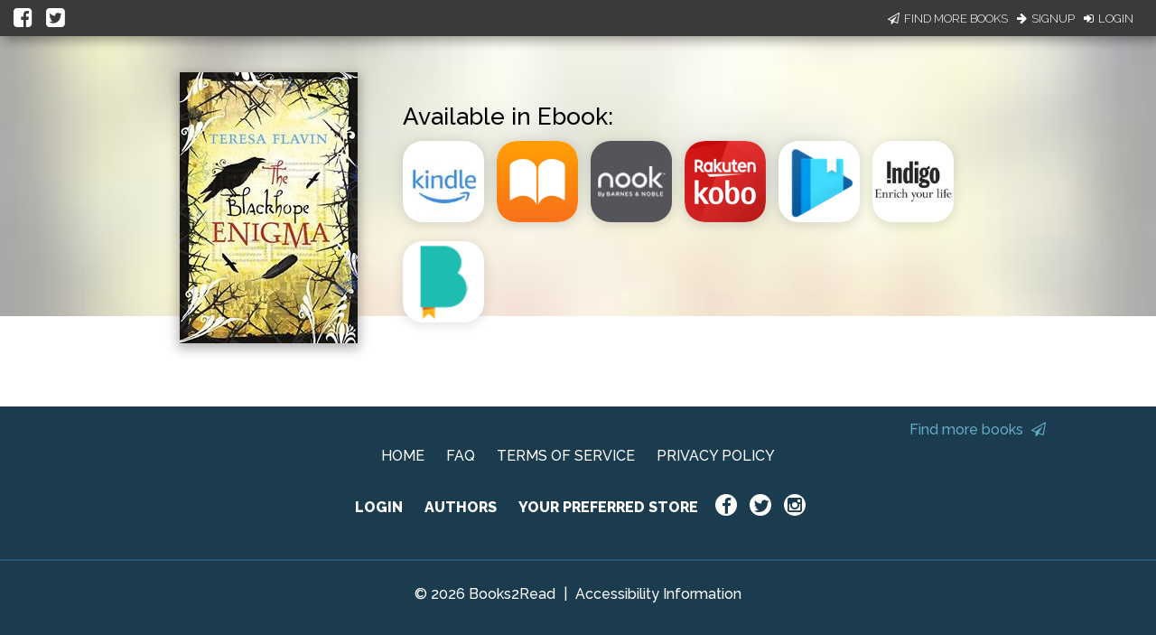

--- FILE ---
content_type: application/javascript
request_url: https://books2read.com/links/get-reader-context/?nocache=1769038505712&_=1769038505478
body_size: -148
content:
var urlKey="m0gQRJ", readOnly=false, readerOwnsUbl="False", storePreference=null, doNotPrompt=false;